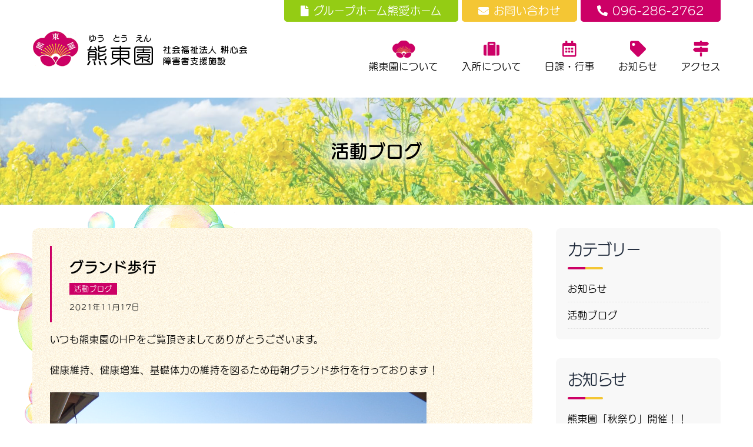

--- FILE ---
content_type: text/html; charset=UTF-8
request_url: https://yutouen.com/2021/11/17/%E3%82%B0%E3%83%A9%E3%83%B3%E3%83%89%E6%AD%A9%E8%A1%8C/
body_size: 5716
content:
<!DOCTYPE html>
<html lang="ja" itemscope itemtype="http://schema.org/Article">
<head>
	
		<!-- All in One SEO 4.1.5.3 -->
		<title>グランド歩行 | 熊東園【公式ホームページ】</title>
		<meta name="robots" content="max-image-preview:large" />
		<link rel="canonical" href="https://yutouen.com/2021/11/17/%e3%82%b0%e3%83%a9%e3%83%b3%e3%83%89%e6%ad%a9%e8%a1%8c/" />
		<meta property="og:locale" content="ja_JP" />
		<meta property="og:site_name" content="熊東園【公式ホームページ】 | 熊本県上益城郡益城町の障害者支援施設 熊東園 (ゆうとうえん)です。" />
		<meta property="og:type" content="article" />
		<meta property="og:title" content="グランド歩行 | 熊東園【公式ホームページ】" />
		<meta property="og:url" content="https://yutouen.com/2021/11/17/%e3%82%b0%e3%83%a9%e3%83%b3%e3%83%89%e6%ad%a9%e8%a1%8c/" />
		<meta property="article:published_time" content="2021-11-17T02:42:47+00:00" />
		<meta property="article:modified_time" content="2021-11-17T02:42:47+00:00" />
		<meta name="twitter:card" content="summary" />
		<meta name="twitter:domain" content="yutouen.com" />
		<meta name="twitter:title" content="グランド歩行 | 熊東園【公式ホームページ】" />
		<script type="application/ld+json" class="aioseo-schema">
			{"@context":"https:\/\/schema.org","@graph":[{"@type":"WebSite","@id":"https:\/\/yutouen.com\/#website","url":"https:\/\/yutouen.com\/","name":"\u718a\u6771\u5712\u3010\u516c\u5f0f\u30db\u30fc\u30e0\u30da\u30fc\u30b8\u3011","description":"\u718a\u672c\u770c\u4e0a\u76ca\u57ce\u90e1\u76ca\u57ce\u753a\u306e\u969c\u5bb3\u8005\u652f\u63f4\u65bd\u8a2d \u718a\u6771\u5712 (\u3086\u3046\u3068\u3046\u3048\u3093)\u3067\u3059\u3002","inLanguage":"ja","publisher":{"@id":"https:\/\/yutouen.com\/#organization"}},{"@type":"Organization","@id":"https:\/\/yutouen.com\/#organization","name":"\u718a\u6771\u5712\u3010\u516c\u5f0f\u30db\u30fc\u30e0\u30da\u30fc\u30b8\u3011","url":"https:\/\/yutouen.com\/"},{"@type":"BreadcrumbList","@id":"https:\/\/yutouen.com\/2021\/11\/17\/%e3%82%b0%e3%83%a9%e3%83%b3%e3%83%89%e6%ad%a9%e8%a1%8c\/#breadcrumblist","itemListElement":[{"@type":"ListItem","@id":"https:\/\/yutouen.com\/#listItem","position":1,"item":{"@type":"WebPage","@id":"https:\/\/yutouen.com\/","name":"\u30db\u30fc\u30e0","description":"\u718a\u672c\u770c\u4e0a\u76ca\u57ce\u90e1\u76ca\u57ce\u753a\u306e\u969c\u5bb3\u8005\u652f\u63f4\u65bd\u8a2d \u718a\u6771\u5712 (\u3086\u3046\u3068\u3046\u3048\u3093)\u3067\u3059\u3002","url":"https:\/\/yutouen.com\/"},"nextItem":"https:\/\/yutouen.com\/2021\/#listItem"},{"@type":"ListItem","@id":"https:\/\/yutouen.com\/2021\/#listItem","position":2,"item":{"@type":"WebPage","@id":"https:\/\/yutouen.com\/2021\/","name":"2021","url":"https:\/\/yutouen.com\/2021\/"},"nextItem":"https:\/\/yutouen.com\/2021\/11\/#listItem","previousItem":"https:\/\/yutouen.com\/#listItem"},{"@type":"ListItem","@id":"https:\/\/yutouen.com\/2021\/11\/#listItem","position":3,"item":{"@type":"WebPage","@id":"https:\/\/yutouen.com\/2021\/11\/","name":"November","url":"https:\/\/yutouen.com\/2021\/11\/"},"nextItem":"https:\/\/yutouen.com\/2021\/11\/17\/#listItem","previousItem":"https:\/\/yutouen.com\/2021\/#listItem"},{"@type":"ListItem","@id":"https:\/\/yutouen.com\/2021\/11\/17\/#listItem","position":4,"item":{"@type":"WebPage","@id":"https:\/\/yutouen.com\/2021\/11\/17\/","name":"17","url":"https:\/\/yutouen.com\/2021\/11\/17\/"},"nextItem":"https:\/\/yutouen.com\/2021\/11\/17\/%e3%82%b0%e3%83%a9%e3%83%b3%e3%83%89%e6%ad%a9%e8%a1%8c\/#listItem","previousItem":"https:\/\/yutouen.com\/2021\/11\/#listItem"},{"@type":"ListItem","@id":"https:\/\/yutouen.com\/2021\/11\/17\/%e3%82%b0%e3%83%a9%e3%83%b3%e3%83%89%e6%ad%a9%e8%a1%8c\/#listItem","position":5,"item":{"@type":"WebPage","@id":"https:\/\/yutouen.com\/2021\/11\/17\/%e3%82%b0%e3%83%a9%e3%83%b3%e3%83%89%e6%ad%a9%e8%a1%8c\/","name":"\u30b0\u30e9\u30f3\u30c9\u6b69\u884c","url":"https:\/\/yutouen.com\/2021\/11\/17\/%e3%82%b0%e3%83%a9%e3%83%b3%e3%83%89%e6%ad%a9%e8%a1%8c\/"},"previousItem":"https:\/\/yutouen.com\/2021\/11\/17\/#listItem"}]},{"@type":"Person","@id":"https:\/\/yutouen.com\/author\/tgcyutoen\/#author","url":"https:\/\/yutouen.com\/author\/tgcyutoen\/","name":"tgc@yutoen","image":{"@type":"ImageObject","@id":"https:\/\/yutouen.com\/2021\/11\/17\/%e3%82%b0%e3%83%a9%e3%83%b3%e3%83%89%e6%ad%a9%e8%a1%8c\/#authorImage","url":"https:\/\/secure.gravatar.com\/avatar\/954cf0a13f1bcc5cfd8a60701cc5e12b?s=96&d=mm&r=g","width":96,"height":96,"caption":"tgc@yutoen"}},{"@type":"WebPage","@id":"https:\/\/yutouen.com\/2021\/11\/17\/%e3%82%b0%e3%83%a9%e3%83%b3%e3%83%89%e6%ad%a9%e8%a1%8c\/#webpage","url":"https:\/\/yutouen.com\/2021\/11\/17\/%e3%82%b0%e3%83%a9%e3%83%b3%e3%83%89%e6%ad%a9%e8%a1%8c\/","name":"\u30b0\u30e9\u30f3\u30c9\u6b69\u884c | \u718a\u6771\u5712\u3010\u516c\u5f0f\u30db\u30fc\u30e0\u30da\u30fc\u30b8\u3011","inLanguage":"ja","isPartOf":{"@id":"https:\/\/yutouen.com\/#website"},"breadcrumb":{"@id":"https:\/\/yutouen.com\/2021\/11\/17\/%e3%82%b0%e3%83%a9%e3%83%b3%e3%83%89%e6%ad%a9%e8%a1%8c\/#breadcrumblist"},"author":"https:\/\/yutouen.com\/author\/tgcyutoen\/#author","creator":"https:\/\/yutouen.com\/author\/tgcyutoen\/#author","datePublished":"2021-11-17T02:42:47+09:00","dateModified":"2021-11-17T02:42:47+09:00"},{"@type":"Article","@id":"https:\/\/yutouen.com\/2021\/11\/17\/%e3%82%b0%e3%83%a9%e3%83%b3%e3%83%89%e6%ad%a9%e8%a1%8c\/#article","name":"\u30b0\u30e9\u30f3\u30c9\u6b69\u884c | \u718a\u6771\u5712\u3010\u516c\u5f0f\u30db\u30fc\u30e0\u30da\u30fc\u30b8\u3011","inLanguage":"ja","headline":"\u30b0\u30e9\u30f3\u30c9\u6b69\u884c","author":{"@id":"https:\/\/yutouen.com\/author\/tgcyutoen\/#author"},"publisher":{"@id":"https:\/\/yutouen.com\/#organization"},"datePublished":"2021-11-17T02:42:47+09:00","dateModified":"2021-11-17T02:42:47+09:00","articleSection":"\u6d3b\u52d5\u30d6\u30ed\u30b0","mainEntityOfPage":{"@id":"https:\/\/yutouen.com\/2021\/11\/17\/%e3%82%b0%e3%83%a9%e3%83%b3%e3%83%89%e6%ad%a9%e8%a1%8c\/#webpage"},"isPartOf":{"@id":"https:\/\/yutouen.com\/2021\/11\/17\/%e3%82%b0%e3%83%a9%e3%83%b3%e3%83%89%e6%ad%a9%e8%a1%8c\/#webpage"},"image":{"@type":"ImageObject","@id":"https:\/\/yutouen.com\/#articleImage","url":"https:\/\/yutouen.com\/wp-content\/uploads\/2021\/11\/R311\u6563\u6b69-2.jpg","width":640,"height":480}}]}
		</script>
		<!-- All in One SEO -->

<link rel='dns-prefetch' href='//s.w.org' />
<link rel="alternate" type="application/rss+xml" title="熊東園【公式ホームページ】 &raquo; グランド歩行 のコメントのフィード" href="https://yutouen.com/2021/11/17/%e3%82%b0%e3%83%a9%e3%83%b3%e3%83%89%e6%ad%a9%e8%a1%8c/feed/" />
<link rel='stylesheet' id='wp-block-library-css'  href='https://yutouen.com/wp-includes/css/dist/block-library/style.min.css?ver=5.7.14' type='text/css' media='all' />
<link rel='stylesheet' id='wp-pagenavi-css'  href='https://yutouen.com/wp-content/plugins/wp-pagenavi/pagenavi-css.css?ver=2.70' type='text/css' media='all' />
<link rel='stylesheet' id='font-awesome-css'  href='https://yutouen.com/wp-content/themes/yutoen/css/font-awesome/css/all.min.css?ver=5.7.14' type='text/css' media='all' />
<link rel='stylesheet' id='my-styles-css'  href='https://yutouen.com/wp-content/themes/yutoen/style.css?ver=5.7.14' type='text/css' media='all' />
<script type='text/javascript' src='https://yutouen.com/wp-includes/js/jquery/jquery.min.js?ver=3.5.1' id='jquery-core-js'></script>
<script type='text/javascript' src='https://yutouen.com/wp-includes/js/jquery/jquery-migrate.min.js?ver=3.3.2' id='jquery-migrate-js'></script>
<link rel="https://api.w.org/" href="https://yutouen.com/wp-json/" /><link rel="alternate" type="application/json" href="https://yutouen.com/wp-json/wp/v2/posts/384" /><link rel='shortlink' href='https://yutouen.com/?p=384' />
<link rel="alternate" type="application/json+oembed" href="https://yutouen.com/wp-json/oembed/1.0/embed?url=https%3A%2F%2Fyutouen.com%2F2021%2F11%2F17%2F%25e3%2582%25b0%25e3%2583%25a9%25e3%2583%25b3%25e3%2583%2589%25e6%25ad%25a9%25e8%25a1%258c%2F" />
<link rel="alternate" type="text/xml+oembed" href="https://yutouen.com/wp-json/oembed/1.0/embed?url=https%3A%2F%2Fyutouen.com%2F2021%2F11%2F17%2F%25e3%2582%25b0%25e3%2583%25a9%25e3%2583%25b3%25e3%2583%2589%25e6%25ad%25a9%25e8%25a1%258c%2F&#038;format=xml" />
	<meta charset="UTF-8">
	<meta name="format-detection" content="telephone=no">
	<meta name="viewport" content="width=device-width" />
	
	<link rel="shortcut icon" type="image/x-icon" href="https://yutouen.com/wp-content/themes/yutoen/favicon.ico">
	<link rel="apple-touch-icon" sizes="152x152" href="https://yutouen.com/wp-content/themes/yutoen/images/apple-touch-icon.png">
	<link rel="apple-touch-icon-precomposed" sizes="152x152" href="https://yutouen.com/wp-content/themes/yutoen/images/apple-touch-icon.png">
	<link rel="icon" href="https://yutouen.com/wp-content/themes/yutoen/images/apple-touch-icon.png">
	<script>
		(function(d) {
			var config = {
					kitId: 'yht2gvh',
					scriptTimeout: 3000,
					async: true
				},
				h=d.documentElement,t=setTimeout(function(){h.className=h.className.replace(/\bwf-loading\b/g,"")+" wf-inactive";},config.scriptTimeout),tk=d.createElement("script"),f=false,s=d.getElementsByTagName("script")[0],a;h.className+=" wf-loading";tk.src='https://use.typekit.net/'+config.kitId+'.js';tk.async=true;tk.onload=tk.onreadystatechange=function(){a=this.readyState;if(f||a&&a!="complete"&&a!="loaded")return;f=true;clearTimeout(t);try{Typekit.load(config)}catch(e){}};s.parentNode.insertBefore(tk,s)
		})(document);
	</script>
</head>
<body data-rsssl=1 id="subpage" class="post-template-default single single-post postid-384 single-format-standard closed">
<header id="top">
	<div class="inner">
		<div class="table">
			<div class="th"><a href="https://yutouen.com"><img src="https://yutouen.com/wp-content/themes/yutoen/images/logo.png" alt="社会福祉法人耕心会障害者支援施設熊東園"></a></div>
			<div class="td">
				<div class="top">

          <a href="https://yutouen.com/wp-content/themes/yutoen/pdf/yuai.pdf" class="yuai" target="_blank"><i class="fas fa-solid fa-file"></i>グループホーム熊愛ホーム</a>

					<a href="https://yutouen.com/contact/" class="contact"><i class="fas fa-envelope"></i>お問い合わせ</a>
					<a href="tel:096-286-2762" class="tel"><i class="fas fa-phone-alt"></i>096-286-2762</a>
				</div>
				<div class="bottom">
					<nav class="gnav">
						<ul class="flex">
							<li>
								<a href="https://yutouen.com/about/">
									<img src="https://yutouen.com/wp-content/themes/yutoen/images/mark.png">
									熊東園について
								</a>
							</li>
							<li>
								<a href="https://yutouen.com/guide/">
									<i class="fas fa-suitcase"></i>
									入所について
								</a>
							</li>
							<li>
								<a href="https://yutouen.com/schedule/">
									<i class="far fa-calendar-alt"></i>
									日課・行事
								</a>
							</li>
							<li>
								<a href="https://yutouen.com/category/news/">
									<i class="fas fa-tag"></i>
									お知らせ
								</a>
							</li>
							<li>
								<a href="https://yutouen.com/access/">
									<i class="fas fa-map-signs"></i>
									アクセス
								</a>
							</li>
						</ul>
					</nav>
				</div>
			</div>
		</div>
	</div>
</header>	<div id="sub-hero">
		<div class="inner">
			<header class="page-header">
				<h1 class="page-ttl">
					活動ブログ				</h1>
			</header>
		</div>
	</div>
	<main id="main" class="singles">
		<div  class="inner clearfix">
			<div id="main-content">
				<article class="post">
					<div class="entry">
												<header class="single-header">
							<h1 class="single-ttl">グランド歩行</h1>
							<div class="cat">
																	<a href="https://yutouen.com/category/blog/" class="post-category">活動ブログ</a>
																</div>
							<div class="single-time"><time datetime="2021-11-17T11:42:47+09:00">2021年11月17日</time></div>
						</header>
						<div class="post-content"><div class="sentry"><p>いつも熊東園のHPをご覧頂きましてありがとうございます。</p>
<p>健康維持、健康増進、<wbr />基礎体力の維持を図るため毎朝グランド歩行を行っております！</p>
<p><img loading="lazy" class="alignnone size-full wp-image-385" src="https://yutouen.com/wp-content/uploads/2021/11/R311散歩-2.jpg" alt="" width="640" height="480" srcset="https://yutouen.com/wp-content/uploads/2021/11/R311散歩-2.jpg 640w, https://yutouen.com/wp-content/uploads/2021/11/R311散歩-2-300x225.jpg 300w" sizes="(max-width: 640px) 100vw, 640px" /></p>
</div></div>
					</div>
				</article>
			</div>
			<aside id="sidebar">
	<div class="widget widget-list">
		<h3 class="p-heading-m">
			<span class="p-heading-m__en">カテゴリー</span>
		</h3>
		<ul>
				<li class="cat-item cat-item-2"><a href="https://yutouen.com/category/news/">お知らせ</a>
</li>
	<li class="cat-item cat-item-3"><a href="https://yutouen.com/category/blog/">活動ブログ</a>
</li>
		</ul>
	</div>
	<div class="widget widget-list">
		<h3 class="p-heading-m">
			<span class="p-heading-m__en">お知らせ</span>
		</h3>
				<ul>
						<li><a href="https://yutouen.com/2025/09/29/%e7%86%8a%e6%9d%b1%e5%9c%92%e3%80%8c%e7%a7%8b%e7%a5%ad%e3%82%8a%e3%80%8d%e9%96%8b%e5%82%ac%ef%bc%81%ef%bc%81/">熊東園「秋祭り」開催！！</a></li>
						<li><a href="https://yutouen.com/2025/08/19/%e3%80%8c%e3%81%8a%e3%81%b2%e3%81%95%e3%81%be%ef%bd%9e%e7%86%8a%e6%9d%b1%e5%9c%92%e3%81%a0%e3%82%88%e3%82%8a%ef%bd%9e%e3%80%8d%e7%ac%ac7%e5%8f%b7%e7%99%ba%e8%a1%8c%e3%81%ae%e3%81%8a%e7%9f%a5-2/">「おひさま～熊東園だより～」第7号発行のお知らせ</a></li>
						<li><a href="https://yutouen.com/2025/07/17/%e6%b1%82%e4%ba%ba%e5%8b%9f%e9%9b%86%ef%bc%88%e6%ad%a3%e8%81%b7%e5%93%a1%e3%81%ae%e6%94%af%e6%8f%b4%e5%93%a1%ef%bc%89/">求人募集（正職員の支援員）</a></li>
					</ul>
			</div>
	<div class="widget widget-list">
		<h3 class="p-heading-m">
			<span class="p-heading-m__en">活動ブログ</span>
		</h3>
					<ul>
									<li><a href="https://yutouen.com/2025/11/10/%e7%86%8a%e6%9d%b1%e5%9c%92%e7%a7%8b%e7%a5%ad%e3%82%8a%ef%bc%8811-8%ef%bc%89%e3%80%8d%e7%9b%9b%e5%a4%a7%e3%81%ab%e9%96%8b%e5%82%ac%ef%bc%81/">熊東園秋祭り（11/8）」盛大に開催！</a></li>
									<li><a href="https://yutouen.com/2025/10/08/%e7%86%8a%e6%9d%b1%e5%9c%92%e3%81%ab%e3%81%a6%e7%9b%8a%e5%9f%8e%e7%94%ba%e3%83%af%e3%83%bc%e3%82%af%e3%82%ad%e3%83%a3%e3%83%b3%e3%83%97%e3%80%81%e4%b8%83%e5%a4%95%e3%80%81%e5%88%a9%e7%94%a8%e8%80%85/">熊東園にて益城町ワークキャンプ、七夕、利用者様の力作作品の数々、誕生会及び米寿祝い</a></li>
									<li><a href="https://yutouen.com/2025/10/08/%ef%bc%88%e8%81%b7%e5%93%a1%e7%b7%a8%ef%bc%89%e9%98%b2%e7%8a%af%e7%a0%94%e4%bf%aeaed%e8%ac%9b%e7%bf%92/">（職員編）防犯研修,AED講習</a></li>
							</ul>
			</div>
	<div class="widget widget-list">
		<h3 class="p-heading-m">
			<span class="p-heading-m__en">過去の記事</span>
		</h3>
		<ul>
				<li><a href='https://yutouen.com/2025/11/'>2025年11月</a></li>
	<li><a href='https://yutouen.com/2025/10/'>2025年10月</a></li>
	<li><a href='https://yutouen.com/2025/09/'>2025年9月</a></li>
	<li><a href='https://yutouen.com/2025/08/'>2025年8月</a></li>
	<li><a href='https://yutouen.com/2025/07/'>2025年7月</a></li>
	<li><a href='https://yutouen.com/2025/05/'>2025年5月</a></li>
	<li><a href='https://yutouen.com/2025/04/'>2025年4月</a></li>
	<li><a href='https://yutouen.com/2024/11/'>2024年11月</a></li>
	<li><a href='https://yutouen.com/2024/10/'>2024年10月</a></li>
	<li><a href='https://yutouen.com/2024/09/'>2024年9月</a></li>
	<li><a href='https://yutouen.com/2024/07/'>2024年7月</a></li>
	<li><a href='https://yutouen.com/2024/06/'>2024年6月</a></li>
	<li><a href='https://yutouen.com/2024/04/'>2024年4月</a></li>
	<li><a href='https://yutouen.com/2024/03/'>2024年3月</a></li>
	<li><a href='https://yutouen.com/2023/12/'>2023年12月</a></li>
	<li><a href='https://yutouen.com/2023/11/'>2023年11月</a></li>
	<li><a href='https://yutouen.com/2023/10/'>2023年10月</a></li>
	<li><a href='https://yutouen.com/2023/09/'>2023年9月</a></li>
	<li><a href='https://yutouen.com/2023/08/'>2023年8月</a></li>
	<li><a href='https://yutouen.com/2023/07/'>2023年7月</a></li>
	<li><a href='https://yutouen.com/2023/06/'>2023年6月</a></li>
	<li><a href='https://yutouen.com/2023/05/'>2023年5月</a></li>
	<li><a href='https://yutouen.com/2023/04/'>2023年4月</a></li>
	<li><a href='https://yutouen.com/2023/03/'>2023年3月</a></li>
	<li><a href='https://yutouen.com/2023/02/'>2023年2月</a></li>
	<li><a href='https://yutouen.com/2023/01/'>2023年1月</a></li>
	<li><a href='https://yutouen.com/2022/12/'>2022年12月</a></li>
	<li><a href='https://yutouen.com/2022/11/'>2022年11月</a></li>
	<li><a href='https://yutouen.com/2022/10/'>2022年10月</a></li>
	<li><a href='https://yutouen.com/2022/09/'>2022年9月</a></li>
	<li><a href='https://yutouen.com/2022/08/'>2022年8月</a></li>
	<li><a href='https://yutouen.com/2022/06/'>2022年6月</a></li>
	<li><a href='https://yutouen.com/2022/05/'>2022年5月</a></li>
	<li><a href='https://yutouen.com/2022/04/'>2022年4月</a></li>
	<li><a href='https://yutouen.com/2022/03/'>2022年3月</a></li>
	<li><a href='https://yutouen.com/2022/02/'>2022年2月</a></li>
	<li><a href='https://yutouen.com/2022/01/'>2022年1月</a></li>
	<li><a href='https://yutouen.com/2021/12/'>2021年12月</a></li>
	<li><a href='https://yutouen.com/2021/11/'>2021年11月</a></li>
	<li><a href='https://yutouen.com/2021/10/'>2021年10月</a></li>
	<li><a href='https://yutouen.com/2021/09/'>2021年9月</a></li>
	<li><a href='https://yutouen.com/2021/08/'>2021年8月</a></li>
	<li><a href='https://yutouen.com/2021/07/'>2021年7月</a></li>
	<li><a href='https://yutouen.com/2021/06/'>2021年6月</a></li>
	<li><a href='https://yutouen.com/2021/05/'>2021年5月</a></li>
	<li><a href='https://yutouen.com/2021/04/'>2021年4月</a></li>
	<li><a href='https://yutouen.com/2021/03/'>2021年3月</a></li>
	<li><a href='https://yutouen.com/2021/02/'>2021年2月</a></li>
	<li><a href='https://yutouen.com/2020/12/'>2020年12月</a></li>
	<li><a href='https://yutouen.com/2020/11/'>2020年11月</a></li>
	<li><a href='https://yutouen.com/2020/08/'>2020年8月</a></li>
		</ul>
	</div>
</aside>		</div>
	</main>
<footer id="site-footer">
	<div class="footer-wrap">
		<div class="inner">
			<div class="flex">
				<div class="item logo">
					<div class="ttl"><a href="https://yutouen.com"><img src="https://yutouen.com/wp-content/themes/yutoen/images/logo.png" alt="社会福祉法人耕心会障害者支援施設熊東園"></a></div>
					<p class="txt">
						〒861-2236<br>
						熊本県上益城郡益城町大字広崎786-1
					</p>
					<p class="tel"><i class="fas fa-phone-alt"></i><a href="tel:096-286-2762">096-286-2762</a></p>
					<a href="https://yutouen.com/contact/" class="btn sub"><i class="fas fa-envelope"></i>お問い合わせ</a>
					<p class="for-sp">
						<strong>事業所番号</strong><br>
						★障害者支援施設　熊東園（施設入所支援・生活介護）4311440186<br>
						★短期入所（障害者支援施設　熊東園）4311440186<br>
						★熊愛ホーム　（グループホーム介護サービス包括型））4321420012<br>
						<strong>法人番号  9　3300　0500　3808</strong>
					</p>
				</div>
				<div class="item flex">
					<div class="item">
						<ul>
							<li><a href="https://yutouen.com"><i class="fas fa-chevron-right"></i>ホーム</a></li>
						</ul>
					</div>
					<div class="item">
						<ul>
							<li><i class="fas fa-chevron-right"></i><a href="https://yutouen.com/about/">熊東園について</a></li>
							<li><i class="fas fa-chevron-right"></i><a href="https://yutouen.com/guide/">入所について</a></li>
							<li><i class="fas fa-chevron-right"></i><a href="https://yutouen.com/schedule/">日課・行事</a></li>
							<li><i class="fas fa-chevron-right"></i><a href="https://yutouen.com/access/">アクセス</a></li>
						</ul>
					</div>
					<div class="item">
						<ul>
							<li><i class="fas fa-chevron-right"></i><a href="https://yutouen.com/category/news/">お知らせ</a></li>
							<li><i class="fas fa-chevron-right"></i><a href="https://yutouen.com/category/blog/">活動ブログ</a></li>
						</ul>
					</div>
					<div class="item">
						<ul>
							<li><i class="fas fa-chevron-right"></i><a href="https://yutouen.com/settlement/">決算報告</a></li>
							<li><i class="fas fa-chevron-right"></i><a href="https://yutouen.com/privacy-policy/">個人情報保護方針</a></li>
							<li><i class="fas fa-chevron-right"></i><a href="https://yutouen.com/wp-content/themes/yutoen/images/hyoukakekka.pdf" target="_blank">第三者評価受審結果</a></li>
						</ul>
					</div>
					<div class="item full-width">
						<p>
							<strong>事業所番号</strong><br>
							★障害者支援施設　熊東園（施設入所支援・生活介護）4311440186<br>
							★短期入所（障害者支援施設　熊東園）4311440186<br>
							★熊愛ホーム　（グループホーム介護サービス包括型））4321420012<br>
							<strong>法人番号  9　3300　0500　3808</strong>
						</p>
					</div>
				</div>
			</div>
		</div>
	</div>
	<div class="address">
		<address>&copy;2026 Yutouen all rights reserved.</address>
	</div>
</footer>
</div>
<a class="menu-trigger" href="#"><span></span><span></span><span></span></a>
<nav id="modal">
	<div class="inner">
		<div class="modal-box">
			<div class="modal-inquiry">
				<div class="logo"><a href="https://yutouen.com"><img src="https://yutouen.com/wp-content/themes/yutoen/images/logo.png"></a></div>
			</div>
			<ul class="modal-nav">
				<li><a href="https://yutouen.com"><i class="fas fa-chevron-right"></i>ホーム</a></li>
				<li><a href="https://yutouen.com/about/"><i class="fas fa-chevron-right"></i>熊東園について</a></li>
				<li><a href="https://yutouen.com/wp-content/themes/yutoen/pdf/yuai.pdf" target="_blank"><i class="fas fa-chevron-right"></i>グループホーム熊愛ホーム</a></li>
				<li><a href="https://yutouen.com/guide/"><i class="fas fa-chevron-right"></i>入所について</a></li>
				<li><a href="https://yutouen.com/schedule/"><i class="fas fa-chevron-right"></i>日課・行事</a></li>
				<li><a href="https://yutouen.com/access/"><i class="fas fa-chevron-right"></i>アクセス</a></li>
				<li><a href="https://yutouen.com/category/news/"><i class="fas fa-chevron-right"></i>お知らせ</a></li>
				<li><a href="https://yutouen.com/category/blog/"><i class="fas fa-chevron-right"></i>活動ブログ</a></li>
				<li><a href="https://yutouen.com/settlement/"><i class="fas fa-chevron-right"></i>決算報告</a></li>
				<li><a href="https://yutouen.com/privacy-policy/"><i class="fas fa-chevron-right"></i>個人情報保護方針</a></li>
				<li><a href="https://yutouen.com/contact/"><i class="fas fa-chevron-right"></i>お問い合わせ</a></li>
			</ul>
		</div>
	</div>
</nav>
<script type='text/javascript' src='https://yutouen.com/wp-content/themes/yutoen/js/functions.js?ver=5.7.14' id='my-functions-js'></script>
<script type='text/javascript' src='https://yutouen.com/wp-includes/js/wp-embed.min.js?ver=5.7.14' id='wp-embed-js'></script>
</body>
</html>

--- FILE ---
content_type: text/css
request_url: https://yutouen.com/wp-content/themes/yutoen/style.css?ver=5.7.14
body_size: 8945
content:
@charset "UTF-8";
/*
Theme Name: 熊東園
Description: WordPressテンプレート「熊東園」
Version: 1.0.0
Author: 熊東園
*/
/*! sanitize.css v3.0.0 | CC0 1.0 Public Domain | github.com/10up/sanitize.css */
audio:not([controls]) {
  display: none;
}

button {
  overflow: visible;
  -webkit-appearance: button;
}

details {
  display: block;
}

html {
  -ms-overflow-style: -ms-autohiding-scrollbar;
  overflow-y: scroll;
  -webkit-text-size-adjust: 100%;
}

input {
  -webkit-border-radius: 0;
}

input[type=button], input[type=reset], input[type=submit] {
  -webkit-appearance: button;
}

input[type=number] {
  width: auto;
}

input[type=search] {
  -webkit-appearance: textfield;
}

input[type=search]::-webkit-search-cancel-button, input[type=search]::-webkit-search-decoration {
  -webkit-appearance: none;
}

main {
  display: block;
}

pre {
  overflow: auto;
}

progress {
  display: inline-block;
}

small {
  font-size: 75%;
}

summary {
  display: block;
}

svg:not(:root) {
  overflow: hidden;
}

template {
  display: none;
}

textarea {
  overflow: auto;
}

[hidden] {
  display: none;
}

*, :after, :before {
  box-sizing: inherit;
}

* {
  font-size: inherit;
}

:after, :before {
  text-decoration: inherit;
  vertical-align: inherit;
}

*, :after, :before {
  border-style: solid;
  border-width: 0;
}

* {
  background-repeat: no-repeat;
  margin: 0;
  padding: 0;
}

:root {
  background-color: #fff;
  box-sizing: border-box;
  cursor: default;
  text-rendering: optimizeLegibility;
}

a {
  text-decoration: none;
}

audio, canvas, iframe, img, svg, video {
  vertical-align: middle;
}

button, input, select, textarea {
  background-color: transparent;
  color: inherit;
  font-family: inherit;
  font-style: inherit;
  font-weight: inherit;
}

[type=button], [type=date], [type=datetime-local], [type=datetime], [type=email], [type=month], [type=number], [type=password], [type=reset], [type=search], [type=submit], [type=tel], [type=text], [type=time], [type=url], [type=week], button, select, textarea {
  min-height: 1.5em;
}

code, kbd, pre, samp {
  font-family: monospace;
}

nav ol, nav ul {
  list-style: none;
}

select {
  -moz-appearance: none;
  -webkit-appearance: none;
}

select::-ms-expand {
  display: none;
}

select::-ms-value {
  color: currentColor;
}

table {
  border-collapse: collapse;
  border-spacing: 0;
}

textarea {
  resize: vertical;
}

::-moz-selection {
  background-color: #b3d4fc;
  color: #4c2b03;
  text-shadow: none;
}

::selection {
  background-color: #b3d4fc;
  color: #4c2b03;
  text-shadow: none;
}

[aria-busy=true] {
  cursor: progress;
}

[aria-controls] {
  cursor: pointer;
}

[aria-disabled] {
  cursor: default;
}

[hidden][aria-hidden=false] {
  clip: rect(0 0 0 0);
  display: inherit;
  position: absolute;
}

[hidden][aria-hidden=false]:focus {
  clip: auto;
}


/*
//------------------------------------------------
//	Color Setting
//------------------------------------------------
*/
/*
//------------------------------------------------
//	Font Setting
//------------------------------------------------
*/
.f-default {
  font-family: fot-udmarugo-large-pr6n, sans-serif;
  font-weight: 500;
  font-style: normal;
}

.f-bold {
  font-family: fot-udmarugo-large-pr6n, sans-serif;
  font-weight: 600;
  font-style: normal;
}

/*
//------------------------------------------------
//	Base Setting
//------------------------------------------------
*/
html {
  font-size: 62.5%;
  line-height: 1.8;
  font-family: fot-udmarugo-large-pr6n, "游ゴシック体", "Yu Gothic", YuGothic, "Noto Sans JP", "ヒラギノ角ゴ Pro", "Hiragino Kaku Gothic Pro", "メイリオ", Meiryo, "MS Pゴシック", "MS PGothic", sans-serif;
  font-weight: 500;
  font-style: normal;
  min-width: 100%;
  width: 100%;
  background: #fff;
  letter-spacing: 0.1em;
}

body {
  color: #000;
  font-size: 1.6rem;
  background: #fff;
}

.clearfix:after {
  display: block;
  content: "";
  clear: both;
}

img {
  width: 100%;
  max-width: 100%;
  height: auto;
}
img.w-auto {
  width: auto;
}

a {
  color: #000;
  text-decoration: none;
  transition: all ease-in-out 0.2s;
}

a img {
  transition: all ease-in-out 0.4s;
}

a:hover img {
  opacity: 0.75;
}

a:hover {
  text-decoration: none;
}

.table,
.tbl {
  display: table;
  width: 100%;
}

.table .th,
.table .td,
.tbl .tblh,
.tbl .tbld {
  display: table-cell;
}

.flex {
  display: flex;
  flex-flow: row nowrap;
  justify-content: flex-start;
  align-items: stretch;
  align-content: stretch;
}

.inner {
  width: 100%;
  max-width: 1170px;
  margin-left: auto;
  margin-right: auto;
  position: relative;
  z-index: 1;
}

.banner {
  width: 90%;
  max-width: 600px;
  margin: 0 auto;
  border-radius: 30px;
  border: #cc0066 4px solid;
}
.banner a img {
  border-radius: 30px;
}

.min {
  width: 100%;
  max-width: 760px;
  margin-left: auto;
  margin-right: auto;
  position: relative;
}

.btn {
  color: #fff;
  background: #f4c634;
  padding: 0.8em 1.5em;
  display: inline-block;
  min-width: 152px;
  text-align: center;
  line-height: 1;
  border-radius: 5px;
  border: #f4c634 1px solid;
}
.btn i {
  margin-right: 8px;
}
.btn:hover {
  color: #f4c634;
  background: none;
}
.btn.btn-main {
  background: #cc0066;
  border-color: #cc0066;
}
.btn.btn-main:hover {
  color: #cc0066;
  background: none;
}
.btn.btn-simple {
  background: none;
  border: #cc0066 1px solid;
  color: #cc0066;
}
.btn.btn-simple:hover {
  color: #fff;
  background: #cc0066;
}
.btn.btn-simple-sub {
  background: none;
  border: #f4c634 1px solid;
  color: #f4c634;
}

.text-center {
  text-align: center;
}

.text-right {
  text-align: right;
}

.mgb0 {
  margin-bottom: 0 !important;
}

.mgb05em {
  margin-bottom: 0.5em;
}

.mgb1em {
  margin-bottom: 1em;
}

.mgb2em {
  margin-bottom: 2em;
}

.mgb3em {
  margin-bottom: 3em;
}

.mgb4em {
  margin-bottom: 4em;
}

.mgb5em {
  margin-bottom: 5em;
}

.mgb6em {
  margin-bottom: 6em;
}

.mgb7em {
  margin-bottom: 7em;
}

.mgb8em {
  margin-bottom: 8em;
}

.mgb9em {
  margin-bottom: 9em;
}

.mgb10em {
  margin-bottom: 10em;
}

/*
//------------------------------------------------
//	Header Setting
//------------------------------------------------
*/
#top img {
  width: auto;
  max-width: 100%;
  height: auto;
}
#top .table {
  width: 100%;
}
#top .table .th,
#top .table .td {
  vertical-align: middle;
}
#top .table .th {
  max-width: 365px;
}
#top .table .td .top {
  text-align: right;
  font-size: 0;
}
#top .table .td .top a {
  display: inline-block;
  line-height: 1;
  padding: 0.5em 1.5em;
  color: #fff;
  font-size: 1.8rem;
  border-bottom-left-radius: 5px;
  border-bottom-right-radius: 5px;
}
#top .table .td .top a i {
  margin-right: 7px;
}
#top .table .td .top a.yuai {
  background: #94CC14;
  margin-right: 5px;
  border: #94CC14 1px solid;
  border-top: none;
}
#top .table .td .top a.yuai:hover {
  background: none;
  color: #94CC14;
}
#top .table .td .top a.contact {
  background: #f4c634;
  margin-right: 5px;
  border: #f4c634 1px solid;
  border-top: none;
}
#top .table .td .top a.contact:hover {
  background: none;
  color: #f4c634;
}
#top .table .td .top a.tel {
  background: #cc0066;
  border: #cc0066 1px solid;
  border-top: none;
}
#top .table .td .top a.tel:hover {
  background: none;
  color: #cc0066;
}
#top .table .td .bottom {
  text-align: right;
  margin: 2em 0 1em 0;
}
#top .table .td .bottom nav {
  display: inline-block;
}
#top .table .td .bottom nav ul {
  list-style: none;
}
#top .table .td .bottom nav ul.flex {
  align-content: center;
  -webkit-align-content: center;
}
#top .table .td .bottom nav ul.flex li {
  text-align: center;
}
#top .table .td .bottom nav ul.flex li:not(:last-child) {
  margin-right: 2.5em;
}
#top .table .td .bottom nav ul.flex li img,
#top .table .td .bottom nav ul.flex li i {
  display: block;
  margin-left: auto;
  margin-right: auto;
  font-size: 2.7rem;
  color: #cc0066;
}
#top .table .td .bottom nav ul.flex li i {
  margin-bottom: 3px;
}
#top .table .td .bottom nav ul.flex li::after {
  content: "";
  width: 7px;
  height: 7px;
  display: block;
  margin: 0.5em auto;
  background: transparent;
  border-radius: 50%;
  transition: all ease-in-out 0.4s;
}
#top .table .td .bottom nav ul.flex li:hover::after {
  width: 40%;
  height: 3px;
  border-radius: 2px;
  margin-bottom: 0.7em;
  background: #cc0066;
}

/*
//------------------------------------------------
//	Footer Setting
//------------------------------------------------
*/
.for-sp {
  display: none;
}

#site-footer {
  padding-top: 7em;
}
#site-footer .footer-wrap {
  padding-bottom: 285px;
  background: url(images/bg_footer.png) repeat-x center bottom;
  background-size: contain;
}
#site-footer .flex {
  justify-content: space-between;
  -webkit-justify-content: space-between;
  flex-flow: row wrap;
}
#site-footer .flex .item.logo {
  width: 365px;
}
#site-footer .flex .item.logo .ttl {
  margin-bottom: 1.5em;
}
#site-footer .flex .item.logo .txt {
  margin-bottom: 1.5em;
  font-size: 1.4rem;
}
#site-footer .flex .item.logo .tel {
  margin-bottom: 1em;
  font-size: 2.4rem;
}
#site-footer .flex .item.logo .tel i {
  margin-right: 8px;
  color: #cc0066;
}
#site-footer .flex .item.full-width {
  width: 100%;
  margin-top: 1em;
}
#site-footer .flex .item.full-width p {
  font-size: 1.4rem;
  padding: 1.5em;
  background: #f8f8f8;
}
#site-footer .flex .item.flex {
  width: calc(100% - 445px);
}
#site-footer .flex .item ul {
  list-style: none;
}
#site-footer .flex .item ul li {
  margin-bottom: 0.5em;
}
#site-footer .flex .item ul li i {
  color: #cc0066;
  margin-right: 8px;
}
#site-footer .flex .item ul li i a {
  color: #000;
}
#site-footer .flex .item ul li i a:hover {
  text-decoration: underline;
}
#site-footer .address {
  padding: 1em;
  font-size: 1.2rem;
  color: #000;
  background: #f4c634;
  text-align: center;
}
#site-footer .address address {
  font-style: normal;
}

/*
//------------------------------------------------
//	HERO Setting
//------------------------------------------------
*/
html:not(.complete) #hero .top .obj img {
  opacity: 0;
  transform: rotateY(360deg);
}

html:not(.complete) #hero .top .obj span {
  opacity: 0;
  transform: translateY(-8px);
}

html:not(.complete) #hero .bottom {
  opacity: 0;
}

#hero {
  text-align: center;
  background: url(images/bg_main.jpg) no-repeat center bottom;
  background-size: cover;
  padding-bottom: 2.5em;
}
#hero .top {
  position: relative;
  height: 625px;
  text-align: center;
}
#hero .top .obj {
  position: absolute;
  top: 50%;
  left: 50%;
  transform: translateX(-50%) translateY(-50%);
  margin-left: auto;
  margin-right: auto;
  bottom: 0;
  text-align: center;
  display: inline-block;
  height: 556px;
}
#hero .top .obj img {
  vertical-align: bottom;
  transition: opacity 2.2s ease-out 0.9s, transform 2s ease-out 0.9s;
}
#hero .top .obj span {
  text-shadow: 0px 0px 30px #ffffff, 0px 0px 30px #ffffff, 0px 0px 30px #ffffff, 0px 0px 30px #ffffff, 0px 0px 30px #ffffff, 0px 0px 30px #ffffff;
  font-size: 3rem;
  position: absolute;
  top: 38%;
  left: 0;
  right: 0;
  display: block;
  margin-left: auto;
  margin-right: auto;
  transition: opacity 0.8s ease-in-out 2.5s, transform 0.8s ease-in-out 2.5s;
}
#hero .bottom {
  padding: 3em;
  background: rgba(255, 255, 255, 0.7);
  transition: opacity 0.8s ease-in-out 3s;
}
#hero .bottom .bottom-inner {
  transition: opacity 0.7s ease-out 3.2s, transform 0.7s ease-out 3.2s;
}
#hero .bottom .bottom-inner .txt {
  margin-bottom: 2.5em;
  font-size: 1.8rem;
}
#hero .bottom .bottom-inner .btn {
  font-size: 1.8rem;
}

#sub-hero {
  padding: 4em 1em;
  background: url(images/bg_sub_hero.jpg) no-repeat center bottom;
  background-size: cover;
  position: relative;
}
#sub-hero::before {
  position: absolute;
  width: 100%;
  height: 100%;
  background: rgba(255, 255, 255, 0.25);
  content: "";
  display: block;
  top: 0;
  left: 0;
}
#sub-hero .page-header {
  text-align: center;
  position: relative;
  z-index: 1;
}
#sub-hero .page-header .page-ttl {
  font-size: 3rem;
  text-shadow: 0px 0px 30px #ffffff, 0px 0px 30px #ffffff, 0px 0px 30px #ffffff, 0px 0px 30px #ffffff, 0px 0px 30px #ffffff, 0px 0px 30px #ffffff;
}

/*
//------------------------------------------------
//	Modules Setting
//------------------------------------------------
*/
.sec-header {
  text-align: center;
  position: relative;
  padding-bottom: 1em;
  position: relative;
}
.sec-header::before, .sec-header::after {
  position: absolute;
  width: 50px;
  height: 4px;
  bottom: 0;
  left: 0;
  right: 0;
  margin: auto;
  content: "";
  display: block;
}
.sec-header::before {
  background: #cc0066;
  border-top-left-radius: 2px;
  border-bottom-left-radius: 2px;
  left: -50px;
}
.sec-header::after {
  background: #f4c634;
  border-top-right-radius: 2px;
  border-bottom-right-radius: 2px;
  right: -50px;
}
.sec-header .sub-ttl {
  color: #666666;
  margin-bottom: 0.3em;
  line-height: 1;
}
.sec-header .sec-ttl {
  font-size: 3rem;
}

.sec-before,
.sec-after {
  position: relative;
}

.sec-before::before {
  position: absolute;
  top: 0;
  left: 0;
  width: 100%;
  height: 100%;
  background: url(images/section-before.png) no-repeat left top;
  content: "";
  z-index: 0;
}

.sec-after::after {
  position: absolute;
  bottom: 6%;
  right: 5%;
  width: 100%;
  height: 100%;
  background: url(images/section-after.png) no-repeat right bottom;
  content: "";
  z-index: 0;
}

.md-news .md-header {
  font-size: 1.8rem;
  text-align: center;
  padding: 0.5em;
  color: #fff;
  background: #cc0066;
  border-top-left-radius: 10px;
  border-top-right-radius: 10px;
}
.md-news .md-body {
  background: #fff;
  padding: 1.5em 2em;
  border-bottom-left-radius: 10px;
  border-bottom-right-radius: 10px;
}
.md-news .md-body ul {
  list-style: none;
}
.md-news .md-body ul li {
  margin-bottom: 1.5em;
}
.md-news .md-body ul li .meta time {
  font-size: 1.2rem;
  display: inline-block;
  margin-right: 1em;
}
.md-news .md-body ul li .meta .cat {
  font-size: 1.1rem;
  display: inline-block;
  line-height: 1;
  padding: 5px 8px;
  border-radius: 3px;
  color: #fff;
  background: #cc0066;
}
.md-news .md-body ul li .ttl:hover {
  text-decoration: underline;
}
.md-news .md-body p.text-right {
  color: #cc0066;
  font-size: 1.4rem;
}
.md-news .md-body p.text-right i {
  margin-right: 8px;
}
.md-news .md-body p.text-right a {
  color: #cc0066;
}
.md-news.sub .md-header {
  background: #f4c634;
  color: #000;
}
.md-news.sub .md-body ul li .meta .cat {
  color: #000;
  background: #f4c634;
}
.md-news.sub .md-body p.text-right {
  color: #f4c634;
}
.md-news.sub .md-body p.text-right a {
  color: #f4c634;
}

.md-styled-list .flex {
  justify-content: space-between;
  -webkit-justify-content: space-between;
}
.md-styled-list .flex .item {
  width: 23%;
  margin-bottom: 2.5em;
}
.md-styled-list .flex .item .thumb {
  margin-bottom: 1em;
}
.md-styled-list .flex .item .thumb img {
  border-radius: 10px;
}
.md-styled-list .flex .item .ttl {
  font-size: 1.8rem;
}
.md-styled-list .flex .item .ttl i {
  margin-right: 10px;
  color: #cc0066;
}

.md-gallery {
  margin: 0 auto;
  width: 100vw;
  height: 287px;
  text-align: left;
  position: relative;
  overflow: hidden;
}
.md-gallery ul {
  height: 287px;
  float: left;
  display: inline;
  overflow: hidden;
  list-style: none;
}
.md-gallery ul li {
  width: 430px;
  height: 287px;
  float: left;
  display: inline;
  overflow: hidden;
}
.md-gallery ul {
  display: inline-block;
  overflow: hidden;
}

.md-styled-post {
  padding: 30px;
  border-radius: 10px;
  background: url(images/bg_pt_01.gif) repeat 0 0;
}
.md-styled-post .flex {
  position: relative;
}
.md-styled-post .flex ul,
.md-styled-post .flex ol,
.md-styled-post .flex .post-body {
  width: calc(100% - 430px);
}
.md-styled-post .flex ul strong,
.md-styled-post .flex ol strong,
.md-styled-post .flex .post-body strong {
  font-size: 1.8rem;
}
.md-styled-post .flex .post-body h3 {
  margin-top: 0 !important;
}
.md-styled-post .flex .thumb {
  position: absolute;
  right: -60px;
  bottom: -60px;
  padding: 5px;
  background: #fff;
  box-shadow: #999 2px 2px 5px;
  transform: rotate(5deg);
}
.md-styled-post.reverse .flex :nth-child(1) {
  order: 2;
}
.md-styled-post.reverse .flex :nth-child(2) {
  order: 1;
}
.md-styled-post.reverse .flex ul,
.md-styled-post.reverse .flex ol,
.md-styled-post.reverse .flex .post-body {
  margin-left: 430px;
}
.md-styled-post.reverse .flex .thumb {
  right: inherit;
  left: -60px;
  transform: rotate(-5deg);
}

.md-styled-list-2 {
  margin-bottom: 5em;
}
.md-styled-list-2 .flex {
  justify-content: space-between;
  -webkit-justify-content: space-between;
}
.md-styled-list-2 .flex .item {
  width: 23%;
}
.md-styled-list-2 .flex .item .icon {
  margin-bottom: 1em;
  text-align: center;
}
.md-styled-list-2 .flex .item .icon img {
  width: auto;
  border-radius: 50%;
}
.md-styled-list-2 .flex .item .item-ttl {
  text-align: center;
  font-size: 1.8rem;
}
.md-styled-list-2.around .flex {
  justify-content: center;
  -webkit-justify-content: center;
}
.md-styled-list-2.around .flex .item {
  margin: 0 2em;
}

.md-styled-list-3 .flex {
  justify-content: center;
  -webkit-justify-content: center;
}
.md-styled-list-3 .flex .item {
  width: 33.333333%;
  margin: 0 2em;
}
.md-styled-list-3 .flex .item .thumb {
  border-top-left-radius: 10px;
  border-top-right-radius: 10px;
  overflow: hidden;
}
.md-styled-list-3 .flex .item .item-body {
  border-bottom-left-radius: 10px;
  border-bottom-right-radius: 10px;
  padding: 30px;
  background: url(images/bg_pt_01.gif) repeat 0 0;
  overflow: hidden;
}
.md-styled-list-3 .flex .item .item-body .item-ttl {
  text-align: center;
  font-size: 2.4rem;
  margin-bottom: 0.5em;
}

.flex-wrap {
  flex-flow: row wrap;
}
.flex-wrap li,
.flex-wrap .item {
  margin-right: 3em;
}

.md-styled-table,
.md-absoluted-table {
  width: 100%;
  border-collapse: collapse;
  background: #fff;
}
.md-styled-table th,
.md-styled-table td,
.md-absoluted-table th,
.md-absoluted-table td {
  border: #666 1px solid;
  font-weight: 500;
  padding: 0.5em 1em;
}
.md-styled-table thead th,
.md-absoluted-table thead th {
  background: #f4c634;
}
.md-styled-table .colored,
.md-absoluted-table .colored {
  background: #FDFAD2;
}
.md-styled-table.fixed,
.md-absoluted-table.fixed {
  table-layout: fixed;
}

.marker-animation {
  background-image: linear-gradient(left, transparent 50%, #f4c634 50%);
  background-repeat: repeat-x;
  background-size: 200% 1em;
  background-position: 0 1em;
  transition: all 2s ease;
  font-weight: bold;
}
.marker-animation.active {
  background-position: -100% 1em;
  transition: all 2s ease;
}

.md-styled-box {
  position: relative;
  background: #fff0cd;
  box-shadow: 0px 0px 0px 5px #fff0cd;
  border: dashed 2px white;
  padding: 1.5em;
  color: #454545;
}
.md-styled-box::after {
  position: absolute;
  content: "";
  right: -7px;
  top: -7px;
  border-width: 0 15px 15px 0;
  border-style: solid;
  border-color: #ffdb88 #fff #ffdb88;
  box-shadow: -1px 1px 1px rgba(0, 0, 0, 0.15);
}

.md-photo .flex {
  flex-flow: row wrap;
  justify-content: space-between;
  -webkit-justify-content: space-between;
}
.md-photo .flex .item {
  width: 48%;
  text-align: center;
  padding: 5px 5px 10px 5px;
  background: #fff;
  box-shadow: 2px 2px 5px #999;
  transform: rotate(-5deg);
}
.md-photo .flex .item:nth-child(odd) {
  transform: rotate(-3deg);
}
.md-photo .flex .item:nth-child(3n) {
  transform: rotate(3deg);
}
.md-photo .flex .item:nth-child(5n) {
  transform: rotate(-5deg);
}
.md-photo .flex .item .photo {
  margin-bottom: 10px;
}
.md-photo .flex .item .caption {
  font-weight: 600;
}

.gmap {
  height: 0;
  overflow: hidden;
  padding-bottom: 56.25%;
  position: relative;
}
.gmap iframe {
  position: absolute;
  left: 0;
  top: 0;
  height: 100%;
  width: 100%;
}

.kasane-paper {
  border: 1px solid #ccc;
  background: #fff;
  transform: rotate(-2deg);
}
.kasane-paper.page3 {
  transform: rotate(2deg);
  box-shadow: 0 0 6px #f3f3f3;
}
.kasane-paper.page1 {
  transform: rotate(-2deg);
  box-shadow: 0 0 6px #f3f3f3;
}
.kasane-paper .page {
  transform: rotate(3deg);
  box-shadow: 0 0 6px #f3f3f3;
}
.kasane-paper .page2 {
  transform: rotate(-1deg);
  box-shadow: 0 0 6px #f3f3f3;
}
.kasane-paper.nakami {
  padding: 3em;
  box-shadow: 0 0 6px #f3f3f3;
}

.md-simple-list ul {
  list-style: none;
}
.md-simple-list ul li {
  padding: 0.5em 1em;
  border-bottom: #e4e4e4 1px solid;
}

/*
//------------------------------------------------
//	SP Menu Setting
//------------------------------------------------
*/
.menu-trigger {
  display: none;
  position: fixed;
  z-index: 10001;
  top: 0;
  right: 0;
  transition: all 0.4s;
  box-sizing: border-box;
  width: 60px;
  height: 60px;
  background: #f4c634;
}
.menu-trigger span {
  display: inline-block;
  transition: all 0.4s;
  box-sizing: border-box;
  position: absolute;
  right: 17px;
  width: 22px;
  height: 1px;
  background-color: #000;
}
.menu-trigger span:nth-of-type(1) {
  top: 24px;
}
.menu-trigger span:nth-of-type(2) {
  top: 30px;
}
.menu-trigger span:nth-of-type(3) {
  bottom: 23px;
}

.menu-trigger.active span:nth-of-type(1) {
  transform: translateY(6px) rotate(-45deg);
}

.menu-trigger.active span:nth-of-type(2) {
  display: none;
}

.menu-trigger.active span:nth-of-type(3) {
  transform: translateY(-6px) rotate(45deg);
}

body.opened .header-call {
  color: #fff;
}

#modal {
  -ms-overflow-style: none;
  -webkit-transform: translateZ(0);
  transition: all 0.4s cubic-bezier(0.19, 1, 0.22, 1);
  transition-timing-function: cubic-bezier(0.19, 1, 0.22, 1);
  position: fixed;
  right: 0;
  top: 0;
  display: none;
  z-index: -10;
  width: 100%;
  height: 100%;
  overflow-y: scroll;
  padding-top: 0;
  padding-bottom: 30px;
  -webkit-overflow-scrolling: touch;
  opacity: 0;
  transform: scale(0.9);
  background: url(images/bg_pt_01.gif) repeat 0 0;
  border: #f4c634 2px solid;
}
#modal .inner .modal-box {
  position: relative;
  z-index: 2;
  padding-top: 80px;
}
#modal .inner .modal-box .modal-inquiry {
  width: 80%;
  margin-right: auto;
  margin-left: auto;
  margin-bottom: 40px;
  display: flex;
  align-items: center;
  border-radius: 3px;
  position: relative;
}
#modal .inner .modal-box .modal-inquiry img {
  width: auto;
  max-width: 100%;
  height: auto;
}
#modal .inner .modal-box .modal-nav {
  list-style: none;
  padding: 0;
  margin: 0;
  margin: 0 20px 20px;
}
#modal .inner .modal-box .modal-nav li {
  margin-bottom: 10px;
}
#modal .inner .modal-box .modal-nav li a {
  text-decoration: none;
  display: block;
  padding: 0.5em 1em;
  border-radius: 5px;
  background: #f4c634;
  color: #000;
  font-size: 1.4rem;
}
#modal .inner .modal-box .modal-nav li a i {
  margin-right: 8px;
}
#modal .inner .modal-box .modal-nav li ul {
  padding-left: 1.5em;
  font-size: 1.6rem;
}

body.opened #modal {
  z-index: 10000;
  display: block;
}

body.opened #modal {
  animation: modal-open 0.3s cubic-bezier(0.645, 0.045, 0.355, 1) 0s;
  animation-fill-mode: both;
}

body.closed #modal {
  animation: modal-closed 0.3s cubic-bezier(0.645, 0.045, 0.355, 1) 0s;
  animation-fill-mode: both;
}

@keyframes modal-open {
  0% {
    opacity: 0;
    transform: scale(0.95);
  }
  100% {
    opacity: 1;
    transform: scale(1);
  }
}
@keyframes modal-closed {
  0% {
    opacity: 1;
    transform: scale(1);
  }
  100% {
    opacity: 0;
    transform: scale(0.95);
  }
}
/*
//------------------------------------------------
//	Content Setting
//------------------------------------------------
*/
#greetings {
  padding: 6em 0;
}
#greetings .sec-header {
  margin-bottom: 5em;
}
#greetings .sec-body {
  position: relative;
}
#greetings .sec-body .table .th,
#greetings .sec-body .table .td {
  vertical-align: top;
}
#greetings .sec-body .table .th {
  padding-right: 5em;
}
#greetings .sec-body .table .th .ttl {
  font-size: 2.4rem;
  margin-bottom: 1em;
}
#greetings .sec-body .table .th .sentence-box .sentence-text:not(:last-child) {
  margin-bottom: 1em;
}
#greetings .sec-body .table .th p {
  text-align: justify;
  text-justify: distribute;
}
#greetings .sec-body .table .th p span.facility-manager-name {
  display: block;
  text-align: right;
}
#greetings .sec-body .table .td {
  width: 370px;
}
#greetings .sec-body .table .td img {
  border-radius: 10px;
}

#news {
  padding: 6em 0;
  background: url(images/bg_pt_01.gif) repeat 0 0;
}
#news .flex {
  justify-content: space-between;
  -webkit-justify-content: space-between;
}
#news .flex .item {
  width: 48.5%;
}

#information {
  padding: 6em 0;
}
#information .sec-header {
  margin-bottom: 4em;
}

#gallery {
  width: 100%;
  overflow: hidden;
}

#main-content {
  width: 100%;
  max-width: 850px;
  float: left;
}
#main-content.mec-container {
  max-width: 100%;
}
#main-content .post {
  background: url(images/bg_pt_01.gif) repeat 0 0;
  border-radius: 10px;
  padding: 30px;
  margin-bottom: 3em;
}

#philosophy {
  margin-bottom: 5em;
}
#philosophy .sec-header {
  margin-bottom: 3em;
}
#philosophy p {
  font-size: 1.8rem;
  line-height: 2.4;
}

#policy {
  margin-bottom: 8em;
}
#policy .sec-header {
  margin-bottom: 3em;
}

#policy-2 .sec-header,
#policy-3 .sec-header {
  margin-bottom: 3em;
}

#policy-4 {
  margin-bottom: 4em;
}

#outline {
  margin-bottom: 4em;
}
#outline .sec-header {
  margin-bottom: 3em;
}
#outline .md-styled-table tbody th,
#outline .md-styled-table tbody td:first-child {
  background: #FDFAD2;
}

#history {
  margin-bottom: 4em;
}
#history .sec-header {
  margin-bottom: 3em;
}
#history .md-styled-table tbody th,
#history .md-styled-table tbody td:first-child {
  background: #FDFAD2;
  width: 30%;
}

#org .sentry table tbody th,
#org .sentry table tbody td:first-child {
  background: #FDFAD2;
  width: 30%;
}
#org .sentry table tbody th,
#org .sentry table tbody td {
  border-color: #666;
}

#flow {
  margin-bottom: 5em;
}
#flow .sec-header {
  margin-bottom: 3em;
}

#calendar {
  margin-bottom: 4em;
}
#calendar .md-styled-table tr td:first-child {
  text-align: center;
}
#calendar p {
  font-size: 1.4rem;
}

#event .md-styled-table {
  margin-bottom: 3em;
}
#event .md-styled-table tbody th {
  background: #FDFAD2;
}
#event .md-photo {
  width: 90%;
  margin-left: auto;
  margin-right: auto;
}

#access .sec-header {
  margin-bottom: 3em;
}
#access .md-styled-table {
  margin-bottom: 3em;
}
#access .md-styled-table tbody th {
  background: #FDFAD2;
}

#contact .sec-header {
  margin-bottom: 3em;
}

#settlement .sec-header {
  margin-bottom: 3em;
}
#settlement .md-simple-list li .subtype {
  text-transform: uppercase;
}
#settlement .md-simple-list li a {
  color: #cc0066;
}

/*---------------------------------------------------------
//	フォーム Style
---------------------------------------------------------*/
#contact .contact {
  padding: 20px 0;
  border: #f0f0f0 2px solid;
  text-align: center;
  margin-bottom: 40px;
  color: #333;
  font-weight: bold;
  line-height: 1.2;
}
#contact .contact .top {
  font-size: 18px;
  text-align: center;
  margin-bottom: 0;
}
#contact .contact .top span {
  color: #333333;
  font-family: Helvetica, sans-serif;
  font-size: 20px;
  font-size: 2rem;
}
#contact .contact .bottom {
  font-size: 48px;
  font-family: Helvetica, sans-serif;
  margin-bottom: 0;
  display: inline-block;
  line-height: 1;
}
#contact .contact .bottom::before {
  content: url(images/icon_freedial.png);
  display: inline-block;
  margin-right: 8px;
}
#contact p.headtxt {
  margin-bottom: 1em;
}
#contact table {
  width: 100%;
  margin-bottom: 40px;
  background: none;
  border: none;
}
#contact table tr:nth-child(odd) {
  background: #eeeeee;
}
#contact table tr:last-child {
  border-bottom: #d0d0d0 1px solid;
}
#contact table th, #contact table td {
  background: none;
  border: none;
  padding: 20px 25px;
}
#contact table th {
  text-align: left;
  width: 30%;
}
#contact table th span {
  font-weight: normal;
  line-height: 1;
  padding: 3px 5px;
  color: #fff;
  display: inline-block;
  margin-right: 10px;
  font-size: 14px;
}

#contact h3 {
  text-align: center;
  margin-bottom: 1.5em;
}
#contact table th span.req {
  background: #f16b7a;
}
#contact table th span.any {
  background: #1c55b4;
}
#contact table td input[type=text], #contact table td input[type=email], #contact table td input[type=tel] {
  padding: 5px 10px;
  border: #aaa 1px solid;
  display: inline-block;
  background: #fff;
  box-sizing: border-box;
  border-radius: 0;
  width: 100%;
}
#contact table td textarea, #contact table td select {
  padding: 5px 10px;
  border: #aaa 1px solid;
  display: inline-block;
  background: #fff;
  box-sizing: border-box;
  border-radius: 0;
  width: 100%;
}
#contact table tr {
  /*&.name td input, &.kana td input, &.company td input #contact table tr.address td input {
  	width: 100%;
  }*/
}
#contact table tr.postal td input:first-child {
  width: 15%;
}
#contact table tr.postal td input:last-child {
  width: 20%;
}
#contact table tr.email td input {
  width: 100%;
}
#contact table tr.email td input:first-child {
  margin-bottom: 3px;
}
#contact table tr.tel td input {
  width: 15%;
}
#contact table textarea {
  width: 100%;
  height: 200px;
}
#contact table tr.email th, #contact table tr.email td {
  vertical-align: top;
}
#contact table tr.message th, #contact table tr.message td {
  vertical-align: top;
}
#contact .pref select {
  padding: 5px 40px 5px 10px;
  border: #aaa 1px solid;
  display: inline-block;
  background: #fff;
  box-sizing: border-box;
  border-radius: 0;
}
#contact .pref .wrap {
  position: relative;
  display: inline-block;
}
#contact .pref .wrap::after {
  font-family: "Font Awesome 5 Free", fontawesome;
  content: "\f107";
  font-size: 12px;
  position: absolute;
  right: 0;
  display: inline-block;
  top: 7px;
  right: 10px;
}
#contact table tr.photo img {
  max-width: 50%;
  height: auto;
}
#contact .member input[type=text], #contact .day input[type=text], #contact .time input[type=text] {
  width: 100px;
}

.termslink {
  color: #1c55b3;
  text-align: center !important;
  margin-bottom: 40px;
}
.termslink a {
  color: #1c55b3;
  text-decoration: underline;
}
.termslink i {
  margin-left: 10px;
}

.submitbtn {
  text-align: center;
  margin-bottom: 50px;
  position: relative;
}
.submitbtn span {
  display: inline-block;
  position: relative;
}
.submitbtn input {
  display: inline-block;
  padding: 10px 20px;
  border-radius: 3px;
  color: #fff;
}
.submitbtn input[type=submit].confirm {
  width: 300px;
  height: 60px;
  line-height: 60px;
  text-align: center;
  font-size: 18px;
  color: #fff;
  padding: 0;
  cursor: pointer;
  margin: 0 10px;
  background: #D3BD01;
}

.submitbtn input[type=submit].backBtn {
  width: 300px;
  height: 60px;
  line-height: 60px;
  text-align: center;
  font-size: 18px;
  color: #fff;
  padding: 0;
  cursor: pointer;
  margin: 0 10px;
  background: #666;
}

.mw_wp_form .vertical-item {
  position: relative;
}

a.booking-timelink {
  text-decoration: none;
}

#booking-form {
  padding: 3em 0;
}

.content-form button {
  background: #cc0066;
  padding: 0.5em 2em;
  border-radius: 5px;
  line-height: 1.2;
  display: inline-block;
}

#completed {
  padding: 2em;
  background: #f8f8f8;
}
#completed p:last-child {
  margin-bottom: 0;
}

#contact .contact .top {
  font-size: 1.4rem;
  margin-bottom: 1em;
}
#contact .contact .bottom {
  font-size: 3.6rem;
  margin-bottom: 10px;
}
#contact .contact p:last-of-type {
  margin-bottom: 0;
}
#contact table {
  display: block;
}
#contact table tbody,
#contact table tr,
#contact table th,
#contact table td {
  display: block;
  width: 100%;
  box-sizing: border-box;
}
#contact table th {
  padding-bottom: 0;
  width: 100% !important;
}

/*
//------------------------------------------------
//	SIDEBAR Setting
//------------------------------------------------
*/
#sidebar {
  width: 100%;
  max-width: 280px;
  float: right;
}
#sidebar .widget {
  margin-bottom: 2em;
  background: #f8f8f8;
  padding: 18px 20px;
  border-radius: 8px;
}
#sidebar .widget .p-heading-m {
  position: relative;
  z-index: 0;
  margin-top: -5px;
  padding-bottom: 15px;
}
#sidebar .widget .p-heading-m::after, #sidebar .widget .p-heading-m::before {
  content: " ";
  display: block;
  position: absolute;
  left: 0;
  bottom: 4px;
  height: 4px;
  z-index: 0;
}
#sidebar .widget .p-heading-m::before {
  width: 60px;
  background-color: #f4c634;
  border-radius: 2px;
}
#sidebar .widget .p-heading-m::after {
  width: 30px;
  z-index: 1;
  background-color: #cc0066;
  border-top-left-radius: 2px;
  border-bottom-left-radius: 2px;
}
#sidebar .widget .p-heading-m .p-heading-m__en {
  font-size: 2.6rem;
  font-weight: 400;
  color: #1d2839;
  letter-spacing: -0.02em;
}
#sidebar .widget ul {
  margin-top: 7px;
  list-style: none;
}
#sidebar .widget ul li a {
  display: block;
  padding: 0.5em 0;
  border-bottom: #e4e4e4 1px dashed;
}

/*
//------------------------------------------------
//	SEntry Setting
//------------------------------------------------
*/
#main.singles {
  padding: 2.5em 0;
  background: url(images/section-before.png) no-repeat left top;
}
#main.singles .inner {
  background: url(images/section-after.png) no-repeat right bottom;
}

.single-header {
  padding: 15px 30px;
  font-weight: 700;
  margin-bottom: 1.5rem;
  border-left: 3px solid #cc0066;
}
.single-header .cat {
  margin-bottom: 0.5em;
}
.single-header .cat a {
  padding: 4px 8px;
  font-weight: 400;
  border-radius: 0;
  background-color: #cc0066;
  color: #fff;
  font-size: 1.2rem;
}
.single-header .single-ttl {
  font-size: 2.4rem;
  margin-bottom: 0;
}
.single-header .single-time {
  color: #1c1d1e;
  font-weight: 400;
  letter-spacing: 1px;
  font-size: 1.2rem;
}

.wp-pagenavi {
  clear: both;
  text-align: center;
  margin-top: 3em;
}
.wp-pagenavi a,
.wp-pagenavi span {
  color: #333;
  background-color: #ccc;
  padding: 8px 15px;
  margin: 0 2px;
  white-space: nowrap;
  border-radius: 3px;
  transition: 0.2s ease-in-out;
  text-align: center;
  text-decoration: none;
  border: none;
}
.wp-pagenavi a:hover {
  color: #FFF;
  background-color: #f4c634;
}
.wp-pagenavi span.current {
  color: #fff;
  background-color: #cc0066;
  font-weight: bold;
}

.sentry h1, .sentry h2, .sentry h3, .sentry h4, .sentry h5, .sentry h6 {
  margin: 1.5em 0;
}
.sentry p, .sentry ul, .sentry ol, .sentry table, .sentry dl, .sentry blockquote {
  margin-bottom: 1.5em;
}
.sentry p, .sentry ul, .sentry ol {
  text-align: justify;
  text-justify: distribute;
}
.sentry blockquote p {
  text-align: left;
  text-justify: inherit;
  word-wrap: break-word;
}
.sentry h2 {
  font-size: 2.2rem;
  padding: 0.5em 0;
  border-top: #000 2px solid;
  border-bottom: #000 2px solid;
}
.sentry h3 {
  padding: 0.5em;
  background: #f4c634;
  border-radius: 5px;
  font-size: 2.1rem;
}
.sentry h4 {
  font-size: 1.8rem;
}
.sentry blockquote {
  padding: 3em 1em 1em 1em;
  background: #f2f2f2;
  position: relative;
}
.sentry blockquote::before {
  position: absolute;
  left: 15px;
  top: 10px;
  content: "“";
  line-height: 1;
  color: #cc0066;
  font-size: 6rem;
  font-weight: bold;
}
.sentry blockquote p:last-child {
  margin-bottom: 0;
}
.sentry blockquote span {
  color: #989898;
}
.sentry blockquote span a {
  color: #989898;
  text-decoration: underline;
}
.sentry a {
  text-decoration: underline;
  word-break: break-all;
}
.sentry a.chr {
  position: relative;
}
.sentry a.chr::after {
  font-family: fontawesome;
  content: "\f105";
  text-decoration: none;
}
.sentry ul {
  list-style: disc;
  padding-left: 2em;
}
.sentry ol {
  padding-left: 2em;
}
.sentry ul li, .sentry ol li {
  margin-bottom: 0.5em;
}
.sentry table {
  width: 100%;
  border-collapse: collapse;
}
.sentry table th, .sentry table td {
  padding: 0.5em 1em;
  border: #DDDDDD 1px solid;
  text-align: left;
}
.sentry table th {
  background: #f2f2f2;
}
.sentry table td {
  background: #fff;
}
.sentry img {
  transition: all 0.4s;
  width: auto;
  max-width: 100%;
  height: auto;
}
.sentry a:hover img {
  opacity: 0.7;
}
.sentry dl dt {
  font-weight: bold;
  margin-bottom: 0.5em;
}
.sentry dl dd {
  padding-left: 1.5em;
  margin-bottom: 1em;
}
.sentry .alignleft {
  float: left;
  clear: left;
  margin: 0 1em 1.5em 0px;
}
.sentry img.aligncenter, .sentry img.centered, .sentry img.center {
  display: block;
  margin: 0 auto 1.5em;
  float: none;
  clear: both;
}
.sentry img.alignright {
  float: right;
  clear: right;
  margin: 0 0 1.5em 1em;
}

@media (max-width: 812px) {
  body {
    padding-top: 60px;
  }
  .inner {
    width: 90%;
  }
  .menu-trigger {
    display: inline-block;
  }
  #top {
    height: 60px;
    line-height: 55px;
    position: fixed;
    width: 100%;
    top: 0;
    left: 0;
    background: #fff;
    z-index: 99;
  }
  #top .table {
    display: block;
  }
  #top .table .th {
    width: 250px;
    display: block;
    padding: 0 0 0 10px;
  }
  #top .table .th a {
    display: block;
  }
  #top .table .td {
    display: none;
  }
  #hero .top {
    height: auto;
    margin-bottom: 2em;
  }
  #hero .top .obj {
    position: inherit;
    top: inherit;
    left: inherit;
    transform: none;
    -webkit-transform: none;
    margin-top: 2em;
    height: auto;
  }
  #hero .top .obj img {
    max-width: 90%;
    height: auto;
    min-height: 288px;
  }
  #hero .top .obj span {
    top: 35%;
    font-size: 2rem;
  }
  #hero .bottom {
    padding: 1.5em;
  }
  #hero .bottom .bottom-inner .txt {
    font-size: 1.4rem;
  }
  #hero .bottom .bottom-inner .btn {
    font-size: 1.4rem;
  }
  #greetings {
    padding: 3em 0;
  }
  #greetings .sec-header {
    margin-bottom: 2.5em;
  }
  #greetings .sec-body .table {
    display: block;
  }
  #greetings .sec-body .table .th,
  #greetings .sec-body .table .td {
    display: block;
    width: 100%;
    padding: 0;
  }
  #greetings .sec-body .table .th {
    margin-bottom: 1.5em;
  }
  #news {
    padding: 3em 0;
  }
  #news .flex {
    flex-flow: row wrap;
  }
  #news .flex .item {
    width: 100%;
  }
  #news .flex .item:first-child {
    margin-bottom: 1.5em;
  }
  .md-styled-list .flex {
    flex-flow: row wrap;
  }
  .md-styled-list .flex .item {
    width: 48%;
  }
  .md-styled-list .flex .item .ttl {
    font-size: 1.4rem;
  }
  #information {
    padding: 3em 0;
  }
  #information .sec-header {
    margin-bottom: 2em;
  }
  #site-footer {
    padding-top: 3.5em;
  }
  #site-footer .flex {
    flex-flow: row wrap;
  }
  #site-footer .flex .item {
    width: 100%;
    text-align: center;
  }
  #site-footer .flex .item:not(.logo) {
    display: none;
  }
  #site-footer .footer-wrap {
    padding-bottom: 100px;
  }
  .md-gallery {
    height: 143px;
  }
  .md-gallery ul {
    height: 143px;
  }
  .md-gallery ul li {
    width: 230px;
    height: 143px;
  }
  .md-styled-post .flex {
    flex-flow: row wrap;
  }
  .md-styled-post .flex .item {
    width: 100%;
  }
  .md-styled-post .flex ul, .md-styled-post .flex ol, .md-styled-post .flex .post-body {
    width: 100%;
  }
  .md-styled-post .flex .thumb {
    position: inherit;
    right: inherit;
    bottom: inherit;
  }
  .md-styled-post.reverse .flex .thumb {
    left: inherit;
  }
  .md-styled-post.reverse .flex :nth-child(1) {
    order: 1;
  }
  .md-styled-post.reverse .flex :nth-child(2) {
    order: 2;
  }
  .md-styled-post.mgb8em {
    margin-bottom: 2em;
  }
  .md-styled-post.reverse .flex ul, .md-styled-post.reverse .flex ol, .md-styled-post.reverse .flex .post-body {
    margin-left: 0;
  }
  .md-styled-list-2 .flex {
    flex-flow: row wrap;
  }
  .md-styled-list-2 .flex .item {
    width: 100%;
  }
  .md-styled-list-2 .flex .item:not(:last-child) {
    margin-bottom: 2em;
  }
  .md-styled-list-3 .flex {
    flex-flow: row wrap;
  }
  .md-styled-list-3 .flex .item {
    width: 100%;
  }
  .md-styled-post .flex .post-body h3 {
    font-size: 1.6rem;
  }
  .md-styled-post .flex .post-body p {
    font-size: 1.4rem;
  }
  .md-styled-table {
    display: block;
    border-bottom: #666 1px solid;
  }
  .md-styled-table thead,
  .md-styled-table tbody,
  .md-styled-table tr,
  .md-styled-table th,
  .md-styled-table td {
    display: block;
    width: 100% !important;
  }
  .md-styled-table th,
  .md-styled-table td:first-child {
    border-bottom: none !important;
  }
  .md-styled-table td:last-child {
    border-bottom: none !important;
  }
  #main-content .post {
    padding: 15px;
  }
  .single-header {
    padding: 8px 15px;
  }
  .single-header .single-ttl {
    font-size: 1.8rem;
  }
  .sentry {
    font-size: 1.4rem;
  }
  .sentry h2 {
    font-size: 1.6rem;
  }
  .sentry h3 {
    font-size: 1.6rem;
  }
  .sentry h4 {
    font-size: 1.6rem;
  }
  #sub-hero .page-header .page-ttl {
    font-size: 2.4rem;
  }
  .mokuzi-paper {
    width: 90%;
    margin-left: auto;
    margin-right: auto;
  }
  .kasane-paper.nakami {
    padding: 1em;
  }
  .md-simple-list ul li {
    font-size: 1.4rem;
  }
  .submitbtn input[type=submit].confirm {
    width: 90%;
  }
  .sec-header .sec-ttl {
    font-size: 2.4rem;
  }
  #contact {
    width: 100%;
    overflow: hidden;
  }
  #contact table th,
  #contact table td {
    padding: 10px;
  }
  #contact table th {
    padding-bottom: 0;
  }
  .md-styled-table,
  .md-absoluted-table {
    font-size: 1.2rem;
  }
  .md-photo .flex .item .caption,
  #calendar p {
    font-size: 1.2rem;
  }
  .md-styled-box {
    padding: 1em;
  }
  .for-sp {
    display: block;
  }
  #site-footer .for-sp {
    margin-top: 2em;
    padding: 1.5em;
    background: #f8f8f8;
    text-align: left;
    font-size: 1.4rem;
  }
}
@media (max-width: 480px) {
  #contact table tr.postal td input:first-child {
    width: 35%;
  }
  #contact table tr.postal td input:last-child {
    width: 45%;
  }
  #contact table td input[type=text], #contact table td input[type=email], #contact table td input[type=tel] {
    padding: 5px;
  }
  #contact h3 {
    font-size: 1.4rem;
  }
  #contact th {
    font-size: 1.4rem;
  }
  #contact th span {
    font-size: 1.2rem;
  }
  #site-footer .for-sp {
    font-size: 1.2rem;
  }
}/*# sourceMappingURL=style.css.map */

--- FILE ---
content_type: application/javascript
request_url: https://yutouen.com/wp-content/themes/yutoen/js/functions.js?ver=5.7.14
body_size: 651
content:
(function($){
	$(function(){
		setTimeout(function() {
			$('html').addClass('complete')
		}, 200);
	})
	$(function(){
		$('.md-gallery').each(function(){
			var loopsliderWidth = $(this).width();
			var loopsliderHeight = $(this).height();
			$(this).children('ul').wrapAll('<div class="md-gallery_wrap"></div>');

			var listWidth = $('.md-gallery_wrap').children('ul').children('li').width();
			var listCount = $('.md-gallery_wrap').children('ul').children('li').length;

			var loopWidth = (listWidth)*(listCount);

			$('.md-gallery_wrap').css({
				top: '0',
				left: '0',
				width: ((loopWidth) * 2),
				height: (loopsliderHeight),
				overflow: 'hidden',
				position: 'absolute'
			});

			$('.md-gallery_wrap ul').css({
				width: (loopWidth)
			});
			loopsliderPosition();

			function loopsliderPosition(){
				$('.md-gallery_wrap').css({left:'0'});
				$('.md-gallery_wrap').stop().animate({left:'-' + (loopWidth) + 'px'},70000,'linear');
				setTimeout(function(){
					loopsliderPosition();
				},70000);
			};

			$('.md-gallery ul').clone().appendTo('.md-gallery_wrap');
		});
	});
	$(function(){
		$(window).on('load scroll',function (){
			$(".marker-animation,.marker-animation2").each(function(){
				var position = $(this).offset().top;
				var scroll = $(window).scrollTop();
				var windowHeight = $(window).height();
				if (scroll > position - windowHeight){
					$(this).addClass('active');
				}
			});
		});
	});
	$(function(){
		"use strict";
		$('input[name="zip2"]').keyup(function(e){
			AjaxZip3.zip2addr('zip1','zip2','address2','address2');
		});
	});
	$(function(){
		"use strict";
		$('.menu-trigger').on('click',function(){
			if($(this).hasClass('active')){
				$(this).removeClass('active');
				$('body').removeClass('opened').addClass('closed');
			} else {
				$(this).addClass('active');
				$('body').removeClass('closed').addClass('opened');
			}
			return false;
		});
	});
})(jQuery);